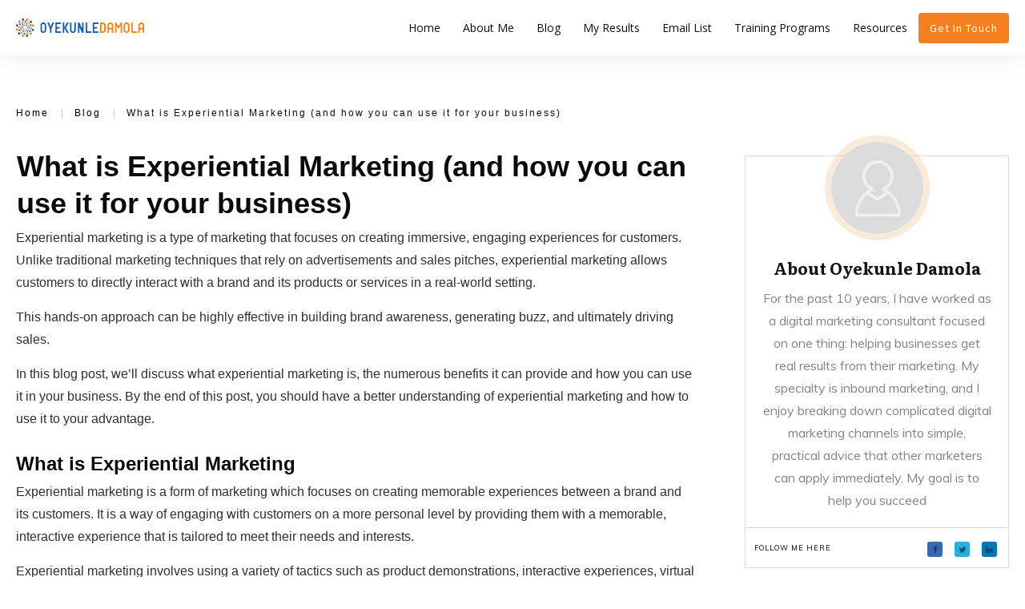

--- FILE ---
content_type: text/html; charset=utf-8
request_url: https://www.google.com/recaptcha/api2/aframe
body_size: 175
content:
<!DOCTYPE HTML><html><head><meta http-equiv="content-type" content="text/html; charset=UTF-8"></head><body><script nonce="ZUY12aViZuNxnA0kDL2OMg">/** Anti-fraud and anti-abuse applications only. See google.com/recaptcha */ try{var clients={'sodar':'https://pagead2.googlesyndication.com/pagead/sodar?'};window.addEventListener("message",function(a){try{if(a.source===window.parent){var b=JSON.parse(a.data);var c=clients[b['id']];if(c){var d=document.createElement('img');d.src=c+b['params']+'&rc='+(localStorage.getItem("rc::a")?sessionStorage.getItem("rc::b"):"");window.document.body.appendChild(d);sessionStorage.setItem("rc::e",parseInt(sessionStorage.getItem("rc::e")||0)+1);localStorage.setItem("rc::h",'1762890233999');}}}catch(b){}});window.parent.postMessage("_grecaptcha_ready", "*");}catch(b){}</script></body></html>